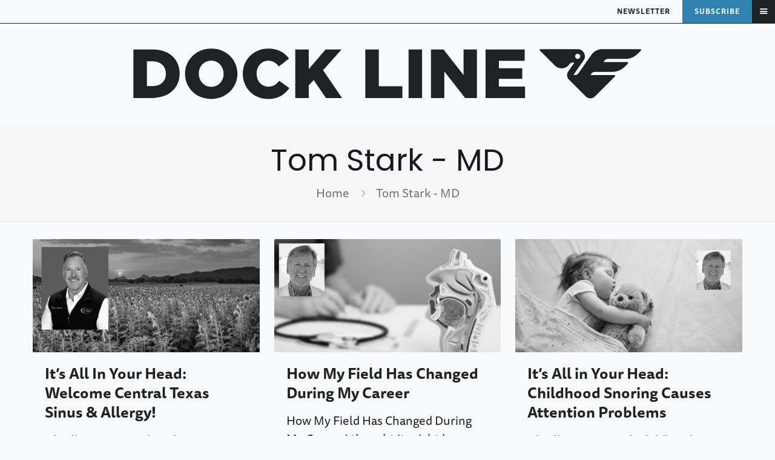

--- FILE ---
content_type: text/css
request_url: https://docklinemagazine.com/wp-content/uploads/betheme/css/be_classes.css?ver=1768701499
body_size: 2
content:
.column.be_header_icon_o191nynr .mfn-icon-box .icon-wrapper .header-cart-count,.column.be_header_icon_o191nynr .mfn-icon-box .icon-wrapper .header-wishlist-count{top:-9px;right:-11px;}.column.be_header_icon_o191nynr .mfn-icon-box .icon-wrapper{--mfn-header-menu-icon-size:32px;width:48px;height:48px;}.column.be_header_icon_o191nynr .mcb-column-inner{margin-top:0px;margin-right:0px;margin-bottom:1px;margin-left:0px;height:48px;background-color:#1F2223;border-radius:0px 2px 2px 0px;}.column.be_header_icon_o191nynr{width:48px;}.column.be_header_icon_o191nynr .desc-wrapper{text-decoration:none;}.column.be_header_icon_o191nynr .mcb-column-inner:hover{background-color:#3082B1;}.be_section_aey01z2{padding-top:20px;padding-bottom:20px;}.wrap.be_wrap_uchfx8q .mcb-wrap-inner{padding-left:64px;border-style:solid;}.wrap.be_wrap_uchfx8q{flex-grow:unset;width:calc(100% - 16px);}.wrap.be_wrap_tjv1rodh{flex-grow:unset;width:calc(16px);align-self:stretch;}.wrap.be_wrap_tjv1rodh .mcb-wrap-inner{background-color:#3082B1;}.be_wrap_tjv1rodh > .mcb-wrap-inner{border-radius:2px 2px 2px 2px;}@media(max-width: 959px){.wrap.be_wrap_uchfx8q .mcb-wrap-inner{padding-left:32px;}}@media(max-width: 767px){.wrap.be_wrap_uchfx8q .mcb-wrap-inner{padding-left:12px;}.wrap.be_wrap_uchfx8q{width:calc(100% - 8px);}.wrap.be_wrap_tjv1rodh{width:calc(8px);}}

--- FILE ---
content_type: image/svg+xml
request_url: https://docklinemagazine.com/wp-content/uploads/2025/11/garden-recipe.svg
body_size: 59
content:
<?xml version="1.0" encoding="UTF-8"?>
<svg xmlns="http://www.w3.org/2000/svg" viewBox="0 0 640 640">
  <path fill="#f7f9fa" d="M320 32C333.3 32 344 42.7 344 56L344 96.3C360.2 86 379.4 80 400 80L432 80C454.1 80 472 97.9 472 120C472 144.5 463.5 167.1 449.3 184.9C525.1 217.5 576 280.8 576 368C576 498.9 461.4 576 320 576C178.6 576 64 498.9 64 368C64 280.8 114.9 217.4 190.7 184.9C176.5 167.1 168 144.6 168 120C168 97.9 185.9 80 208 80L240 80C260.6 80 279.8 86 296 96.3L296 56C296 42.7 306.7 32 320 32zM172.4 249.8C171 250.8 169.6 251.9 168.2 252.9C133.1 279.9 112 318.1 112 367.9C112 417.7 133.1 455.9 168.2 482.9C204.4 510.8 257.4 527.9 320 527.9C382.6 527.9 435.5 510.8 471.8 482.9C506.9 455.9 528 417.7 528 367.9C528 318.1 506.9 279.9 471.8 252.9C470.4 251.8 469 250.8 467.6 249.8C470.5 259.3 472 269.5 472 280C472 302.1 454.1 320 432 320L400 320C367.8 320 339.1 305.4 320 282.5C300.9 305.4 272.2 320 240 320L208 320C185.9 320 168 302.1 168 280C168 269.5 169.6 259.4 172.4 249.8zM344.6 224C348.5 251.1 371.8 272 400 272L423.4 272C419.5 244.9 396.2 224 368 224L344.6 224zM272 224C243.8 224 220.4 244.9 216.6 272L240 272C268.2 272 291.6 251.1 295.4 224L272 224zM344.6 176L368 176C396.2 176 419.6 155.1 423.4 128L400 128C371.8 128 348.4 148.9 344.6 176zM272 176L295.4 176C291.5 148.9 268.2 128 240 128L216.6 128C220.5 155.1 243.8 176 272 176z"></path>
</svg>


--- FILE ---
content_type: image/svg+xml
request_url: https://docklinemagazine.com/wp-content/uploads/2025/11/Dockline_Logo-Inline-Horizontal-White.svg
body_size: 670
content:
<svg width="735" height="75" viewBox="0 0 735 75" fill="none" xmlns="http://www.w3.org/2000/svg">
<path d="M508.543 72.4004V2.40039H564.843V18.8004H527.743V29.5004H561.343V44.8004H527.743V55.9004H565.343V72.4004H508.543Z" fill="#F7F9FA"/>
<path d="M430.027 72.4004V2.40039H448.127L476.927 39.4004V2.40039H496.127V72.4004H479.227L449.227 34.0004V72.4004H430.027Z" fill="#F7F9FA"/>
<path d="M397.812 72.4004V2.40039H417.212V72.4004H397.812Z" fill="#F7F9FA"/>
<path d="M335.594 72.4004V2.40039H354.994V55.4004H388.894V72.4004H335.594Z" fill="#F7F9FA"/>
<path d="M234.812 72.4004V2.40039H254.213V30.8004L278.412 2.40039H301.313L274.813 32.4004L302.213 72.4004H279.012L261.313 46.4004L254.213 54.2004V72.4004H234.812Z" fill="#F7F9FA"/>
<path d="M195.468 73.8C175.468 73.8 159.368 58.5 159.368 37.6V37.4C159.368 17 174.968 1 196.168 1C210.468 1 219.668 7 225.868 15.5L211.268 26.8C207.268 21.9 202.668 18.6 195.968 18.6C186.168 18.6 179.268 27 179.268 37.2V37.4C179.268 47.9 186.168 56.1 195.968 56.1C203.268 56.1 207.568 52.7 211.768 47.6L226.368 58C219.768 67.1 210.868 73.8 195.468 73.8Z" fill="#F7F9FA"/>
<path d="M113.863 73.8C92.2627 73.8 76.2627 57.7 76.2627 37.6V37.4C76.2627 17.3 92.4627 1 114.063 1C135.663 1 151.663 17.1 151.663 37.2V37.4C151.663 57.5 135.463 73.8 113.863 73.8ZM114.063 56.3C124.663 56.3 131.763 47.7 131.763 37.6V37.4C131.763 27.2 124.563 18.5 113.863 18.5C103.163 18.5 96.0627 27.1 96.0627 37.2V37.4C96.0627 47.5 103.363 56.3 114.063 56.3Z" fill="#F7F9FA"/>
<path d="M2 72.4004V2.40039H29.1C54 2.40039 68.5 16.8004 68.5 37.0004V37.2004C68.5 57.4004 53.8 72.4004 28.7 72.4004H2ZM29.3 19.5004H21.4V55.2004H29.3C41 55.2004 48.7 48.8004 48.7 37.5004V37.3004C48.7 26.1004 41 19.5004 29.3 19.5004Z" fill="#F7F9FA"/>
<path fill-rule="evenodd" clip-rule="evenodd" d="M676.311 1.90039C670.213 1.90039 664.499 4.87619 661.001 9.87303L642.271 36.6324C641.105 38.2982 639.2 39.2902 637.167 39.2899L636.03 39.2897C635.526 39.2897 635.231 38.7221 635.52 38.3091L649.564 18.2451C654.383 11.361 649.46 1.90039 641.059 1.90039H587.591C586.481 1.90039 585.925 3.24298 586.71 4.02819L608.312 25.6373C614.294 31.6218 624.227 30.7524 629.08 23.8196C630.238 22.1657 632.129 21.1809 634.148 21.1812L635.307 21.1813C635.811 21.1814 636.107 21.749 635.818 22.162L627.457 34.1071C624.913 37.7407 625.345 42.6766 628.48 45.8132L652.882 70.2232C656.45 73.7928 662.235 73.7928 665.804 70.2232L694.596 41.4212C695.38 40.636 694.825 39.2934 693.714 39.2934H660.539C660.035 39.2934 659.74 38.7259 660.029 38.3128L660.681 37.3814C661.847 35.7154 663.752 34.7232 665.784 34.7232H690.969C697.578 34.7232 703.917 32.0968 708.59 27.4217L713.285 22.7247C714.07 21.9395 713.514 20.5969 712.404 20.5969H679.229C678.725 20.5969 678.43 20.0294 678.719 19.6163L679.371 18.6849C680.536 17.0189 682.441 16.0267 684.474 16.0267H709.659C716.268 16.0267 722.607 13.4002 727.28 8.72521L731.975 4.02819C732.76 3.24298 732.204 1.90039 731.094 1.90039H676.311ZM641.06 16.0269C643.125 16.0269 644.798 14.3527 644.798 12.2876C644.798 10.2224 643.125 8.54825 641.06 8.54825C638.996 8.54825 637.322 10.2224 637.322 12.2876C637.322 14.3527 638.996 16.0269 641.06 16.0269Z" fill="#F7F9FA"/>
</svg>


--- FILE ---
content_type: image/svg+xml
request_url: https://docklinemagazine.com/wp-content/uploads/2025/11/featured.svg
body_size: -33
content:
<?xml version="1.0" encoding="UTF-8"?>
<svg xmlns="http://www.w3.org/2000/svg" viewBox="0 0 640 640">
  <path fill="#f7f9fa" d="M320.1 32C329.1 32 337.4 37.1 341.5 45.1L415 189.3L574.9 214.7C583.8 216.1 591.2 222.4 594 231C596.8 239.6 594.5 249 588.2 255.4L473.7 369.9L499 529.8C500.4 538.7 496.7 547.7 489.4 553C482.1 558.3 472.4 559.1 464.4 555L320.1 481.6L175.8 555C167.8 559.1 158.1 558.3 150.8 553C143.5 547.7 139.8 538.8 141.2 529.8L166.4 369.9L52 255.4C45.6 249 43.4 239.6 46.2 231C49 222.4 56.3 216.1 65.3 214.7L225.2 189.3L298.8 45.1C302.9 37.1 311.2 32 320.2 32zM320.1 108.8L262.3 222C258.8 228.8 252.3 233.6 244.7 234.8L119.2 254.8L209 344.7C214.4 350.1 216.9 357.8 215.7 365.4L195.9 490.9L309.2 433.3C316 429.8 324.1 429.8 331 433.3L444.3 490.9L424.5 365.4C423.3 357.8 425.8 350.1 431.2 344.7L521 254.8L395.5 234.8C387.9 233.6 381.4 228.8 377.9 222L320.1 108.8z"></path>
</svg>
